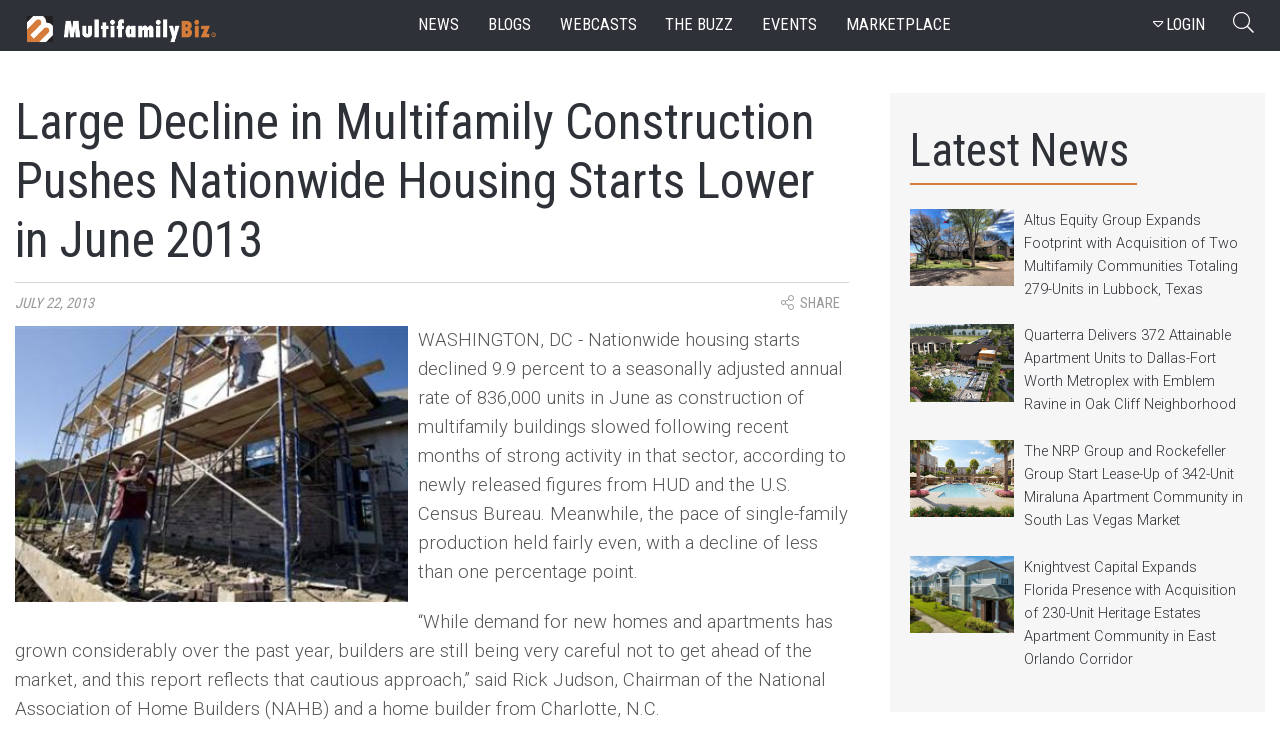

--- FILE ---
content_type: text/html; charset=utf-8
request_url: https://www.multifamilybiz.com/news/4919/large_decline_in_multifamily_construction_pushes_n...
body_size: 14719
content:

<?xml version="1.0" encoding="UTF-8"?>
<!DOCTYPE html PUBLIC "-//W3C//DTD XHTML 1.0 Strict//EN" "http://www.w3.org/TR/xhtml1/DTD/xhtml1-strict.dtd">
<html xmlns="http://www.w3.org/1999/xhtml" xml:lang="en" lang="en">
<head>
    <meta name="viewport" content="width=device-width, initial-scale=1" />
    <meta http-equiv="Content-Type" content="text/xhtml; charset=UTF-8" />
    <meta http-equiv="X-UA-Compatible" content="IE=edge"> 
    

    <meta content="MultifamilyBiz" property="og:site_name">
    <meta name="keywords" content="apartments, multifamily, housing, rental" /> 
    <meta name="description" content="WASHINGTON, DC - Nationwide housing starts declined 9.9 percent to a seasonally adjusted annual rate of 836,000 units in June as construction of multifamily buildings slowed following recent months of strong activity in that sector, according to newly released figures from HUD and the U.S. Census Bureau. Meanwhile, the pace of single-family production held fairly even, with a decline of less than one percentage point.

	&ldquo;While demand for new homes and apartments has grown considerably..." />
    <meta name="twitter:description" content="WASHINGTON, DC - Nationwide housing starts declined 9.9 percent to a seasonally adjusted annual rate of 836,000 units in June as construction of multifamily buildings slowed following recent months of strong activity in that sector, according to newly released figures from HUD and the U.S. Census Bureau. Meanwhile, the pace of single-family production held fairly even, with a decline of less than one percentage point.

	&ldquo;While demand for new homes and apartments has grown considerably...">
    <meta content="WASHINGTON, DC - Nationwide housing starts declined 9.9 percent to a seasonally adjusted annual rate of 836,000 units in June as construction of multifamily buildings slowed following recent months of strong activity in that sector, according to newly released figures from HUD and the U.S. Census Bureau. Meanwhile, the pace of single-family production held fairly even, with a decline of less than one percentage point.

	&ldquo;While demand for new homes and apartments has grown considerably..." property="og:description">
    <meta name="twitter:title" content="Large Decline in Multifamily Construction Pushes Nationwide Housing Starts Lower in June 2013 | MultifamilyBiz.com">
    <meta name="title" content="Large Decline in Multifamily Construction Pushes Nationwide Housing Starts Lower in June 2013 | MultifamilyBiz.com">
    <meta content="Large Decline in Multifamily Construction Pushes Nationwide Housing Starts Lower in June 2013 | MultifamilyBiz.com" property="og:title">
      <meta name="twitter:image" content="https://apollostore.blob.core.windows.net/multifamilybiz/News/Const_House17.jpg">
      <link rel="image_src" href="https://apollostore.blob.core.windows.net/multifamilybiz/News/Const_House17.jpg">
      <meta content="https://apollostore.blob.core.windows.net/multifamilybiz/News/Const_House17.jpg" property="og:image">
      <meta content="https://apollostore.blob.core.windows.net/multifamilybiz/News/Const_House17.jpg" name="thumbnail">
      <meta content="article" property="og:type">
      <meta content="apartments, multifamily, housing, rental, MultifamilyBiz" property="article:tag">
    <meta name="twitter:card" content="summary_large_image">
    <meta name="twitter:site" content="@MultifamilyBiz">
      <meta content="7/22/2013 7:40:30 AM" property="og:pubdate">
      <meta content="7/22/2013 7:40:30 AM" property="article:published_time">
      <meta content="7/22/2013 7:40:30 AM" name="pubdate">
      <meta content="https://www.multifamilybiz.com/news/4919/large_decline_in_multifamily_construction_pushes_n..." property="og:url">
      <link rel="canonical" href="https://www.multifamilybiz.com/news/4919/large_decline_in_multifamily_construction_pushes_n...">
    
      <meta name="google-site-verification" content="ITUwFjkpjS8lwtbcJp3Qro1W1u77wGd86JxsZn8LpMk">
    

    

    <link rel="icon" href="/images/favicon.png" type="image/png" sizes="16x16">
    <link rel="icon" href="/images/favicon.png" type="image/png" sizes="32x32">
    <link href="https://cdnjs.cloudflare.com/ajax/libs/bootstrap-datepicker/1.3.0/css/datepicker.css" rel="stylesheet" type="text/css" />
    

      <title>Large Decline in Multifamily Construction Pushes Nationwide Housing Starts Lower in June 2013 | MultifamilyBiz.com </title>
    
      <script>

          (function (i, s, o, g, r, a, m) {
              i['GoogleAnalyticsObject'] = r; i[r] = i[r] || function () {
                  (i[r].q = i[r].q || []).push(arguments)
              }, i[r].l = 1 * new Date(); a = s.createElement(o),
              m = s.getElementsByTagName(o)[0]; a.async = 1; a.src = g; m.parentNode.insertBefore(a, m)
          })(window, document, 'script', '//www.google-analytics.com/analytics.js', 'ga');
          ga('create', 'UA-2587805-1', 'multifamilybiz.com');          
          ga('require', 'displayfeatures');
          ga('send', 'pageview');  

      </script>


    
    <link href="https://fonts.googleapis.com/css?family=Roboto+Condensed|Roboto:300,400" rel="stylesheet">
    <link href="https://fonts.googleapis.com/css?family=Montserrat:100,300" rel="stylesheet">
    <link rel="stylesheet" type="text/css" href="/css/font-awesome.min.css">
    <link rel="stylesheet" href="/5.0.1/css/fontawesome-all.min.css">
    <link rel="stylesheet" href="/css/bootstrap.min.css">           
    <link rel="stylesheet" href="/css/main.css?v=20240508" />
    <link rel="stylesheet" href="/css/site.min.css?v=20240508" />    
    <link rel="stylesheet" href="/css/progression-player.min.css" /><!-- Default Player Styles -->
    <link rel="stylesheet" href="/css/skin-fancy.min.css" /><!-- Fancy Skin -->
       
    
    <!--[if gte mso 7]><xml>
  <o:OfficeDocumentSettings>
  <o:AllowPNG/>
  <o:PixelsPerInch>96</o:PixelsPerInch>
  </o:OfficeDocumentSettings>
</xml><![endif]-->

<script type="application/ld+json">
    {
      "@context": "https://schema.org",
      "@type": "Organization",
      "url": "https://www.multifamilybiz.com/",
      "logo": "https://www.multifamilybiz.com/images/square-logo.png"
    }
    </script>
</head>
<body> 
  <nav class="navbar fixed-top navbar-expand-lg navbar-dark">
    <div class="container-fluid nav-content-wrapper">
      <a class="navbar-brand" href="/" alt="MultfamilyBiz Logo"><span class="sr-only">MultifamilyBiz Logo </span></a> 

        <button class="navbar-toggler" type="button" onclick="openNav()" data-target="mySidenav" aria-label="Toggle navigation">
          <span class="navbar-toggler-icon"></span>
        </button>

        <div id="mySidenav" class="sidenav">
          <span>
            <a href="javascript:void(0)" class="closebtn" onclick="closeNav()">&times;</a>
          </span> 
          <a href="/news">news</a>
          <a href="/blogs">blogs</a>
          <a href="/webcasts">webcasts</a>
          <a href="/pressreleases">the buzz</a>
          <a href="/events">events</a>
          <a href="/apartments">marketplace</a>
          <a href="/about">about</a>
          <a href="/contact">contact</a>
          <a href="/rss">Rss feed</a>

  <a hasp-area="" href="/login">Login</a>
  <a href="/account/register">Register</a>  


        </div>   

      <div class="collapse navbar-collapse">
        <ul class="nav navbar-nav ml-auto ">
          <li class="nav-item">
            <a class="nav-link" href="/news">news</a>
          </li>
          <li class="nav-item">
            <a class="nav-link" href="/blogs">blogs</a>
          </li>
          <li class="nav-item">
            <a class="nav-link" href="/webcasts">webcasts</a>
          </li>
          <li class="nav-item">
            <a class="nav-link" href="/pressreleases">the buzz</a>
          </li>
          <li class="nav-item">
            <a class="nav-link" href="/events">events</a>
          </li>
          <li class="nav-item">
            <a class="nav-link" href="/apartments">marketplace</a>
          </li>
        </ul>
    
        <ul class="navbar-nav ml-auto d-flex align-items-center">
          <li class="nav-item">

    <button class="btn btn-outline-secondary" data-toggle="modal" data-target="#signInModal">
        <span>
          <i class="fa fa-caret-down" aria-hidden="true"></i>LOGIN
        </span>
    </button>     
    <div class="modal fade login__fade-show" id="signInModal" tabindex="-1" role="dialog" aria-labelledby="Login Modal" aria-hidden="true">
      <div class="login modal-dialog modal-dialog-centered" role="document">
        <div class="login__content modal-content">
          <div class="login__head modal-header">
            <img src="/images/logo.png" alt="mfb logo">
            <button type="button" class="login__close close" data-dismiss="modal" aria-label="Close">
              <img src="/images/times.png" alt="exit">
            </button>
          </div>
          <div class="login__body login__body--login modal-body">
            <span class="h1">Welcome Back</span>
            <form role="form" action="/account/externallogin" method="post">
              <div id="external-logins-container"></div>
            <input name="__RequestVerificationToken" type="hidden" value="CfDJ8PYRhlq3eutMu8HF1P4mBHBE9Rbtfl9CjY9WdvEOgVGcgoQLmoEQhX9GnOuqlnLajsHTkWnWWBcKBwiPPkVkT9ERrgJxfFVs2vcukXpsYgXhoR_MQLkm95Dj6k77sUh5ntc4KDg_Utxzg6WuGsSfOjY" /></form>            
            <a class="login__btn" id="getLogIn">
              <img src="/images/email.png" alt="Login With Email">
                Login With Email
            </a>
             <form class="loginform loginform--email" role="form" id="loginForm" action="/login" method="post">           
                <div class="form-group loginform__input  loginform__input--email">
                    <label for="Email">Email</label>
                    <input class="form-control" type="email" data-val="true" data-val-email="The Email field is not a valid e-mail address." data-val-required="The Email field is required." id="Email" name="Email" value="">
                  </div>
                  <div class="form-group loginform__input loginform__input--pl1 loginform__input--email">
                    <label for="Password">Password</label>
                    <input class="form-control" type="password" data-val="true" data-val-required="The Password field is required." id="Password" name="Password">
                  </div>
                                  
                  <input type="hidden" value="" id="ReturnUrl" name="ReturnUrl">
                  <button class="loginform__btn loginform__btn--email" type="submit">LOGIN</button>
                                    
                  <div class="loginform__links">
                      <div class="form-group">
                          <input type="checkbox" data-val="true" data-val-required="The Remember me? field is required." id="RememberMe" name="RememberMe" value="true">
                          <label for="RememberMe">Keep me Signed in</label>
                      </div>
                      <a href="/account/forgotpassword">Forgot Password?</a>
                  </div>
            <input name="__RequestVerificationToken" type="hidden" value="CfDJ8PYRhlq3eutMu8HF1P4mBHBE9Rbtfl9CjY9WdvEOgVGcgoQLmoEQhX9GnOuqlnLajsHTkWnWWBcKBwiPPkVkT9ERrgJxfFVs2vcukXpsYgXhoR_MQLkm95Dj6k77sUh5ntc4KDg_Utxzg6WuGsSfOjY" /><input name="RememberMe" type="hidden" value="false"></form>

          </div>
          <div class="login__footer modal-footer">
            <a href="" data-toggle="modal" data-target="#registerModal" data-dismiss="modal">Don't have an account? <span>Join Us</span></a>
          </div>
        </div>
      </div>
    </div>    
    <div class="login-register">
      <div class="modal fade" id="loginform" tabindex="-1" role="dialog" aria-labelledby="exampleModalLabel" aria-hidden="true" data-backdrop="static" data-keyboard="false">
        <div class="modal-dialog " role="document">
          <div class="modal-content">
            <div class="modal-header">
              <img src="/images/social-media/login-logo.png" class="rounded mx-auto d-block" alt="Logo">
              <button type="button" class="close" data-dismiss="modal" aria-label="Close">
                <span aria-hidden="true">&times;</span>
              </button>
            </div>
            <div class="modal-body">
              <span class="h1">Welcome Back</span>  
              <div class="social-wrap">
              <form role="form" action="/account/externallogin" method="post">
                <div id="external-logins-container"></div>
              <input name="__RequestVerificationToken" type="hidden" value="CfDJ8PYRhlq3eutMu8HF1P4mBHBE9Rbtfl9CjY9WdvEOgVGcgoQLmoEQhX9GnOuqlnLajsHTkWnWWBcKBwiPPkVkT9ERrgJxfFVs2vcukXpsYgXhoR_MQLkm95Dj6k77sUh5ntc4KDg_Utxzg6WuGsSfOjY" /></form>
              </div> 
            </div>
            <div class="modal-footer">
              Don't have an account?
              <button data-toggle="modal" data-target="#registerModal">Join Us</button>
            </div>
          </div>     
        </div>
      </div>  
    </div>  

      <div class="modal fade login__fade-show center" id="registerModal" tabindex="0" role="dialog" aria-labelledby="Login Modal"
        aria-hidden="true">
        <div class="login modal-dialog modal-dialog-centered" role="document">
          <div class="login__content modal-content">
            <div class="login__head modal-header">
              <img src="/images/logo.png" alt="mfb logo">
              <button type="button" class="login__close close" data-dismiss="modal" aria-label="Close">
                <img src="/images/times.png" alt="exit">
              </button>
            </div>
            <div class="login__body modal-body">
              <span class="h1">Sign Up</span>
              <form class="loginform" role="form" action="/account/register" method="post">
                <div class="form-group loginform__input loginform__input--pr1">
                  <label for="Name">Name</label>
                  <input class="form-control" type="text" id="Name" name="Name" value="">
                </div>
                <div class="form-group loginform__input loginform__input--pl1 ">
                  <label for="Company">Company</label>
                  <input class="form-control" type="text" id="Company" name="Company" value="">
                </div>
                <div class="form-group loginform__input loginform__input--pr1  ">
                  <label for="Email">Email</label>
                  <input class="form-control" type="email" data-val="true" data-val-email="The Email field is not a valid e-mail address." data-val-required="The Email field is required." id="Email" name="Email" value="">
                </div>
                <div class="form-group loginform__input loginform__input--pl1 ">
                  <label for="Phone">Phone</label>
                  <input class="form-control" type="text" data-val="true" data-val-required="Phone number is Required (555) 555-5555" id="Phone" name="Phone" value="">
                </div>
                <div class="form-group loginform__input loginform__input--pr1">
                  <label for="Password">Password</label>
                  <input class="form-control" type="password" data-val="true" data-val-length="The Password must be at least 6 and at max 100 characters long." data-val-length-max="100" data-val-length-min="6" data-val-required="The Password field is required." id="Password" name="Password">
                </div>
                <div class="loginform__input loginform__input--pl1 form-group">
                  <label for="ConfirmPassword">Re-enter Password</label>
                  <input class="form-control" type="password" data-val="true" data-val-equalto="The password and confirmation password do not match." data-val-equalto-other="*.Password" id="ConfirmPassword" name="ConfirmPassword">
                </div>
                <button type="submit" class="loginform__btn">create an account</button>
                <div class="form-group">
                   <input type="checkbox" data-val="true" data-val-range="You must agree terms and agreement" data-val-range-max="True" data-val-range-min="True" data-val-required="The AgreeTerms field is required." id="AgreeTerms" name="AgreeTerms" value="true">
                  <label for="checkbox">I agree to the Terms of Use and Privacy Policy </label>
                </div>
                 <span class="text-danger field-validation-valid" data-valmsg-for="AgreeTerms" data-valmsg-replace="true"></span>
              <input name="__RequestVerificationToken" type="hidden" value="CfDJ8PYRhlq3eutMu8HF1P4mBHBE9Rbtfl9CjY9WdvEOgVGcgoQLmoEQhX9GnOuqlnLajsHTkWnWWBcKBwiPPkVkT9ERrgJxfFVs2vcukXpsYgXhoR_MQLkm95Dj6k77sUh5ntc4KDg_Utxzg6WuGsSfOjY" /><input name="AgreeTerms" type="hidden" value="false"></form>
            </div>
          </div>
        </div>
      </div>

<div class="login-register">
    <div class="modal fade" id="reg" tabindex="-1" role="dialog" aria-labelledby="exampleModalLabel" aria-hidden="true" data-backdrop="static" data-keyboard="false">
        <div class="modal-dialog " role="document">
            <div class="modal-content" id="form1">
            <div class="modal-header">
                <img src="/images/social-media/login-logo.png" class="rounded mx-auto d-block" alt="Logo">
                <button type="button" class="close" data-dismiss="modal" aria-label="Close">
                <span aria-hidden="true">&times;</span>
                </button>
            </div>
            
            <div class="modal-body">
                <span class="h1">SIGN UP</span> 
                <form role="form" action="/account/register" method="post">
                <div class="text-danger validation-summary-valid" data-valmsg-summary="true"><ul><li style="display:none"></li>
</ul></div>
                <div class="form-row">
                    <div class="form-group col-md-6">
                    <label>Name</label>
                    <input class="form-control" required type="text" id="Name" name="Name" value="">
                    </div>
                    <div class="form-group col-md-6">
                    <label for="Company">Company</label>
                    <input class="form-control" required type="text" id="Company" name="Company" value="">
                    </div>
                </div>
                <div class="form-row">
                    <div class="form-group col-md-6">
                    <label for="Email">Email Address</label>
                    <input class="form-control" required type="email" data-val="true" data-val-email="The Email field is not a valid e-mail address." data-val-required="The Email field is required." id="Email" name="Email" value="">
                    </div>
                    <div class="form-group col-md-6">
                    <label for="Phone">Phone</label>
                    <input class="form-control" required type="text" data-val="true" data-val-required="Phone number is Required (555) 555-5555" id="Phone" name="Phone" value="">
                    </div>
                </div>   
                <div class="form-row">
                    <div class="form-group col-md-6">
                    <label for="Password">Password</label>
                    <input class="form-control" required type="password" data-val="true" data-val-length="The Password must be at least 6 and at max 100 characters long." data-val-length-max="100" data-val-length-min="6" data-val-required="The Password field is required." id="Password" name="Password">
                    <span class="text-danger field-validation-valid" data-valmsg-for="Password" data-valmsg-replace="true"></span>
                    </div>
                    <div class="form-group col-md-6">
                    <label for="ConfirmPassword">Re-enter Password</label>
                    <input class="form-control" required type="password" data-val="true" data-val-equalto="The password and confirmation password do not match." data-val-equalto-other="*.Password" id="ConfirmPassword" name="ConfirmPassword">
                    <span class="text-danger field-validation-valid" data-valmsg-for="ConfirmPassword" data-valmsg-replace="true"></span>
                    </div>
                </div>  

                <button type="submit" class="user-btn btn-lg btn-block">Create Acount</button>
                
                <div class="form-group text-center">
                    <br>
                    <div class="form-check">
                     <label class="form-check-label" for="AgreeTerms">
                        <input class="form-check-input" type="checkbox" data-val="true" data-val-range="You must agree terms and agreement" data-val-range-max="True" data-val-range-min="True" data-val-required="The AgreeTerms field is required." id="AgreeTerms" name="AgreeTerms" value="true">
                        &nbsp&nbsp I agree to the Terms of Use and Privacy Policy
                    </label>
                    <span class="text-danger field-validation-valid" data-valmsg-for="AgreeTerms" data-valmsg-replace="true"></span>
                    </div>
                </div>              
                <input name="__RequestVerificationToken" type="hidden" value="CfDJ8PYRhlq3eutMu8HF1P4mBHBE9Rbtfl9CjY9WdvEOgVGcgoQLmoEQhX9GnOuqlnLajsHTkWnWWBcKBwiPPkVkT9ERrgJxfFVs2vcukXpsYgXhoR_MQLkm95Dj6k77sUh5ntc4KDg_Utxzg6WuGsSfOjY" /><input name="AgreeTerms" type="hidden" value="false"></form> 
            </div>
            </div>      
        </div>
    </div>  
</div>




                   
          </li>
          <li class="nav-item">
              <button class="search__btn" type="button"  onclick="document.getElementById('searchtext').value = ''">
                <span><i class="fal fa-search" ></i></span>
                <span class="sr-only">Search Button</span>
            </button>
          </li>
        </ul>
      </div>
  </nav>    

  <div class="search__wrapper">
      <div class="search__bar" id="search">
          <label for="searchtext" class="sr-only">Searchbar</label>
          <input class="search__search" type="text" id="searchtext" onblur="this.placeholder='Search'" placeholder="Search">
          <div class="dropdown">
            <button class="dropdown-toggle nav-link btn btn-secondary dropdown-toggle" id="searchvalS" id="dropdownMenuLink" data-toggle="dropdown">All</button>
              <div class="dropdown-menu search" aria-labelledby="dropdownMenuLink">
                  <a id="btnAllS">All</a>
                  <a id="btnNewsS">News</a>
                  <a id="btnBlogsS">Blogs</a>
                  <a id="btnBuzzS">Buzz</a>
                  <a id="btnWebcastsS">Webcasts</a>
                  <a id="btnEventsS">Events</a>
              </div>
        </div>
          <span class="search search--close">
            <em class="fal fa-times"></em>
          </span>
          <input id="searchfilS" type="hidden" value="0">
      </div>
  </div>

    


<style>

.js [data-animation="fade-in-left"].animated {
    -moz-animation-name: fade-in-left;
    -o-animation-name: fade-in-left;
    -webkit-animation-name: fade-in-left;
    animation-name: fade-in-left;
}    
.js [data-animation] {
    -moz-animation-duration: 0.4s;
    -o-animation-duration: 0.4s;
    -webkit-animation-duration: 0.4s;
    animation-duration: 0.4s;
    -moz-animation-fill-mode: both;
    -o-animation-fill-mode: both;
    -webkit-animation-fill-mode: both;
}

.js [data-animation="fade-in-left"] {
    opacity: 0;
}

.js [data-animation="fade-in-left"].animated {
    -moz-animation-name: fade-in-left;
    -o-animation-name: fade-in-left;
    -webkit-animation-name: fade-in-left;
    animation-name: fade-in-left;
}

    .cookiebox {
        width: 100%;
        height: 50px;
        background-color: rgba(255,255,255,0.82);
        position: fixed;
        bottom: 0;
        left: 0;
        z-index: 10;
        -webkit-box-shadow: 10px -12px 22px -20px rgba(0,0,0,0.42);
        -moz-box-shadow: 10px -12px 22px -20px rgba(0,0,0,0.42);
        box-shadow: 10px -12px 22px -20px rgba(0,0,0,0.42);
        display: flex;
        align-items: center;
        justify-content: space-around;
        transition: height 0.3s ease-out,opacity 0.3s,padding 0.1s;
        opacity: 1;
    }

    .cookiebox .btn {
        background-color: teal;
        color: #fff;
        font-size: 14px;
    }    

    .exit-btn {
        cursor: pointer;
        color: teal;
    }    
</style>


    
    
<section class="site-wrapper">
    <section class="news-container" itemscope itemtype="http://schema.org/Article">
        <div class="news-head news-head--article news-head--greyline">
            <h1 class="news-head__headline" itemprop="name headline">Large Decline in Multifamily Construction Pushes Nationwide Housing Starts Lower in June 2013</h1>          
        </div>
            <div class="tag-wrap">
                <div class="taglines">            
                    <span class="taglines__source">
                        <a class="taglines__tags" itemprop="datePublished" content="7/22/2013 7:40:30 AM">July 22, 2013</a>                    
                    </span>                      
                    
                    <div class="dropdown">
                        <button class="btn taglines__source share-this-btn" class="tagline__source" type="button" id="dropdownMenuButton" data-toggle="dropdown">
                            <i class="fal fa-share-alt"></i> <span class="taglines__share">share</span>
                        </button>
                        <div class="dropdown-menu socialmedia-drop" x-placement="bottom-start" style="position: absolute; transform: translate3d(0px, 38px, 0px); top: 0px; left: 0px; will-change: transform;">
                            <a class="dropdown-item" href="http://www.facebook.com/sharer/sharer.php?u=https://www.multifamilybiz.com/news/4919/large_decline_in_multifamily_construction_pushes_n..." target="_blank">
                                <em class="fab fa-facebook-square socialicon"></em>Facebook
                            </a>
                            <a class="dropdown-item" href="http://www.linkedin.com/shareArticle?mini=true&url=https://www.multifamilybiz.com/news/4919/large_decline_in_multifamily_construction_pushes_n..." target="_blank">
                                <em class="fab fa-linkedin socialicon"></em>LinkedIn
                            </a>
                            <a class="dropdown-item" href="https://twitter.com/intent/tweet?&text=Large Decline in Multifamily Construction Pushes Nationwide Housing Starts Lower in June 2013&via=MultifamilyBiz&url=https://www.multifamilybiz.com/news/4919/large_decline_in_multifamily_construction_pushes_n..." target="_blank">
                                <em class="fab fa-twitter-square socialicon"></em>Twitter
                            </a>
                        </div>
                    </div>
                </div>
            </div>
        
        <div class="inside-article">
                <img class="inside-article__image" itemprop="image" src="https://apollostore.blob.core.windows.net/multifamilybiz/News/Const_House17.jpg" class="image-responsive pull-left" alt="Large Decline in Multifamily Construction Pushes Nationwide Housing Starts Lower in June 2013">

            <div itemprop="articleBody">

                <p>
	WASHINGTON, DC - Nationwide housing starts declined 9.9 percent to a seasonally adjusted annual rate of 836,000 units in June as construction of multifamily buildings slowed following recent months of strong activity in that sector, according to newly released figures from HUD and the U.S. Census Bureau. Meanwhile, the pace of single-family production held fairly even, with a decline of less than one percentage point.</p>
<p>
	&ldquo;While demand for new homes and apartments has grown considerably over the past year, builders are still being very careful not to get ahead of the market, and this report reflects that cautious approach,&rdquo; said Rick Judson, Chairman of the National Association of Home Builders (NAHB) and a home builder from Charlotte, N.C.</p>
<p>
	&ldquo;The large dip in multifamily production in June follows a boost of activity in May, and is consistent with the volatility that has come to characterize that sector as well as the uneven pace of the housing recovery,&rdquo; noted NAHB Chief Economist David Crowe. &ldquo;That said, the fact that single-family starts and permits both rose in three out of four regions in June is a positive sign that&rsquo;s in keeping with our forecast as well as recent surveys in which single-family builders have registered an increasingly positive outlook.&rdquo;</p>
<p>
	The annualized rate of multifamily production declined 26.2 percent to 245,000 units in June after a 28.2 percent gain in the previous month. Meanwhile, single-family construction slipped by a marginal 0.8 percent to a 591,000-unit pace. Regionally, combined starts activity declined 12.1 percent in the Northeast, 7.4 percent in the Midwest, 12 percent in the South and 5.4 percent in the West in June.</p>
<p>
	Building permits, which are an indicator of future building activity, declined 7.5 percent to 911,000 units in June. This was due entirely to a pullback in the multifamily sector, where permits fell 21.4 percent to 287,000 units. Single-family permits registered a marginal 0.6 percent gain to 624,000 units &ndash; the best pace in five years.</p>
<p>
	Regionally, permit issuance was down 4.6 percent in the Midwest, 11.2 percent in the South and 7.2 percent in the West, but rose 5.9 percent in the Northeast in June.</p>



            </div> 
            <span class="taglines__source">
                    <a href='../../search/index?type=2&page=1&currentFilter=National Association of Home Builders  Housing Economy' >Source: <span itemprop="publisher" itemscope itemtype="http://schema.org/Organization"><span itemprop="name">National Association of Home Builders / #Housing #Economy</span></span></a>
            </span>              
        </div>      
        </div>

        <div class="flex-wrap-news flex-wrap-news--ad">
            
<div class="news-article news-article--ad">
    <h3>TRENDING</h3>
    <div class="ad-article">

        <a class="news-article__link news-article__link--ad" href="/news/11306/quarterra_delivers_372_attainable_apartment_units_...">
            <div class="news-article__link__img news-article__link__img--ad" style="background-image:url(https://apollostore.blob.core.windows.net/multifamilybiz/News/Emblem-Ravine_11306.jpeg);">
            </div>
        </a>

        <div class="article-content article-content--ad-bot">
            <a class="article-content__subhead" href="/news/11306/quarterra_delivers_372_attainable_apartment_units_...">Quarterra Delivers 372 Attainable Apartment Units to Dallas-Fort Worth Metroplex with Emblem Ravine in Oak Cliff Neighborhood</a>
            <a class="article-content__text" href="/news/11306/quarterra_delivers_372_attainable_apartment_units_...">
DALLAS, TX - Quarterra, an industry-leading multifamily development and investment management firm, recently welcomed its first residents at Emblem Ravine, its newest attainable community in the Oak Cliff neighborhood of the Dallas-Fort Worth Metroplex.
Quarterra created the Emblem program to help...            </a>
        </div>
       
    </div>
</div>
        </div>
    </section>

    <section class="side-wrapper">
        
    <div class="latest">
        <div class="latest__head">
          <h2>Latest News</h2>
          <div class="latest__ojline"></div>
        </div>        
                <div class="sidenews">
                <a href="/news/11307/altus_equity_group_expands_footprint_with_acquisit...">
                        <img src="https://apollostore.blob.core.windows.net/multifamilybiz/News/Bentwood-Apartments_11307.jpeg" alt="Altus Equity Group Expands Footprint with Acquisition of Two Multifamily Communities Totaling 279-Units in Lubbock, Texas">
                    
                    <p>Altus Equity Group Expands Footprint with Acquisition of Two Multifamily Communities Totaling 279-Units in Lubbock, Texas</p>
                </a>
                </div>
                <div class="sidenews">
                <a href="/news/11306/quarterra_delivers_372_attainable_apartment_units_...">
                        <img src="https://apollostore.blob.core.windows.net/multifamilybiz/News/Emblem-Ravine_11306.jpeg" alt="Quarterra Delivers 372 Attainable Apartment Units to Dallas-Fort Worth Metroplex with Emblem Ravine in Oak Cliff Neighborhood">
                    
                    <p>Quarterra Delivers 372 Attainable Apartment Units to Dallas-Fort Worth Metroplex with Emblem Ravine in Oak Cliff Neighborhood</p>
                </a>
                </div>
                <div class="sidenews">
                <a href="/news/11305/the_nrp_group_and_rockefeller_group_start_leaseup_...">
                        <img src="https://apollostore.blob.core.windows.net/multifamilybiz/News/Miraluna_11305.jpeg" alt="The NRP Group and Rockefeller Group Start Lease-Up of 342-Unit Miraluna Apartment Community in South Las Vegas Market">
                    
                    <p>The NRP Group and Rockefeller Group Start Lease-Up of 342-Unit Miraluna Apartment Community in South Las Vegas Market</p>
                </a>
                </div>
                <div class="sidenews">
                <a href="/news/11304/knightvest_capital_expands_florida_presence_with_a...">
                        <img src="https://apollostore.blob.core.windows.net/multifamilybiz/News/Palmer-Apartments_11304.jpeg" alt="Knightvest Capital Expands Florida Presence with Acquisition of 230-Unit Heritage Estates Apartment Community in East Orlando Corridor">
                    
                    <p>Knightvest Capital Expands Florida Presence with Acquisition of 230-Unit Heritage Estates Apartment Community in East Orlando Corridor</p>
                </a>
                </div>
      </div>


 
            <div class="newsletter-side" style="padding: 3em;">
        <a href="https://www.365connect.com/solutions/leaseexecution?utm_source=multifamilybiz&utm_campaign=fastest-lease&utm_medium=mfb-ads" target="_blank">
            <img src="/images/the-fastest-way-to-sign-leases.png" style="width: 100%;" alt="The Fastest Way to Sign Leases - No Human Required - Lear More"> 
        </a>
    </div>
    
    <div class="newsletter-side">
        <div class="newsletter-side__head">
          <h2>Get The Newsletter</h2>
          <img src="/images/paper-plane.svg" height="20px" width="26px" alt="Paperplane Icon">
          <div class="newsletter-side__ojline"></div>
          <p>The latest multifamily industry news
            <br>delivered to your inbox</p>
        </div>
        <div class="form-group-news">
            <form action="https://list.robly.com/subscribe/post" method="post" id="robly_embedded_subscribe_form" name="robly_embedded_subscribe_form row" class="validate" target="_blank" novalidate="" style="display: flex;flex-flow: row wrap; justify-content: center; width: 18em;margin-top: -20px;">
                <input type="hidden" name="a" value="68a9b99ca76cf5fd1c245089f5902991" />
                <input type="hidden" name="sub_lists[]" value="99769" />
                <label for="btntext" class="sr-only">Enter your Email</label>
                
                <input type="email" value="" name="email" class="form-control slim_email sam" id="DATA0" placeholder="Enter your email" required="" />
                <button type="submit" name="subscribe" class="slim_button g-recaptcha btn btn--newsletter-btn" data-sitekey="6Ld9XlUUAAAAABcR5houwBXwlA_3STKsG2SzYCVw" id="btn-nl" data-callback="robly_recaptcha_callback">
                    <em class="fa fa-envelope"></em>
                    <span>SIGN UP</span>
                </button>
            </form>
        </div>
      </div>

    </section>
</section>


  <section class="bottom-news">
    <div class="bottom-news__header">
      <h2>More Stories</h2>
      <div class="bottom-news__ojline"></div>
    </div>
    <div class="list-container">
            <div class="gallery">
                <a href="/news/11307/altus_equity_group_expands_footprint_with_acquisit...">
                <div class="gallery__wrapper">
                        <div class="gallery__img" style="background-image: url(https://apollostore.blob.core.windows.net/multifamilybiz/News/Bentwood-Apartments_11307.jpeg);"></div>
                    
                </div>
                <div class="gallery__border">
                        <p>
                            LUBBOCK, TX - Altus Equity Group completed the acquisition of a 279-unit multifamily portfolio in...
                        </p>
                </div>
                </a>
            </div>
            <div class="gallery">
                <a href="/news/11306/quarterra_delivers_372_attainable_apartment_units_...">
                <div class="gallery__wrapper">
                        <div class="gallery__img" style="background-image: url(https://apollostore.blob.core.windows.net/multifamilybiz/News/Emblem-Ravine_11306.jpeg);"></div>
                    
                </div>
                <div class="gallery__border">
                        <p>
                            DALLAS, TX - Quarterra, an industry-leading multifamily development and investment management firm,...
                        </p>
                </div>
                </a>
            </div>
            <div class="gallery">
                <a href="/news/11305/the_nrp_group_and_rockefeller_group_start_leaseup_...">
                <div class="gallery__wrapper">
                        <div class="gallery__img" style="background-image: url(https://apollostore.blob.core.windows.net/multifamilybiz/News/Miraluna_11305.jpeg);"></div>
                    
                </div>
                <div class="gallery__border">
                        <p>
                            LAS VEGAS, NV - The NRP Group, a vertically integrated, best-in-class developer, builder and...
                        </p>
                </div>
                </a>
            </div>
            <div class="gallery">
                <a href="/news/11304/knightvest_capital_expands_florida_presence_with_a...">
                <div class="gallery__wrapper">
                        <div class="gallery__img" style="background-image: url(https://apollostore.blob.core.windows.net/multifamilybiz/News/Palmer-Apartments_11304.jpeg);"></div>
                    
                </div>
                <div class="gallery__border">
                        <p>
                            ORLANDO, FL - Knightvest Capital, a vertically integrated multifamily investment firm, announced...
                        </p>
                </div>
                </a>
            </div>
            <div class="gallery">
                <a href="/news/11303/machine_investment_group_acquires_newly_built_227u...">
                <div class="gallery__wrapper">
                        <div class="gallery__img" style="background-image: url(https://apollostore.blob.core.windows.net/multifamilybiz/News/Rise_120_11303.jpeg);"></div>
                    
                </div>
                <div class="gallery__border">
                        <p>
                            AUSTIN, TX - Machine Investment Group (MIG), a real estate investment platform focused on...
                        </p>
                </div>
                </a>
            </div>
            <div class="gallery">
                <a href="/news/11302/virga_capital_completes_acquisition_of_258unit_the...">
                <div class="gallery__wrapper">
                        <div class="gallery__img" style="background-image: url(https://apollostore.blob.core.windows.net/multifamilybiz/News/Beacon_at_Pfluger_Farm_11302.jpeg);"></div>
                    
                </div>
                <div class="gallery__border">
                        <p>
                            AUSTIN, TX - Virga Capital closed on its first multifamily acquisition in the Austin metropolitan...
                        </p>
                </div>
                </a>
            </div>
            <div class="gallery">
                <a href="/news/11301/republic_and_esen_announce_partnership_to_build_ne...">
                <div class="gallery__wrapper">
                        <div class="gallery__img" style="background-image: url(https://apollostore.blob.core.windows.net/multifamilybiz/News/Plaza-Midwood_11301.jpeg);"></div>
                    
                </div>
                <div class="gallery__border">
                        <p>
                            CHARLOTTE, NC - The Republic Family of Companies, through its Charlotte subsidiary Republic...
                        </p>
                </div>
                </a>
            </div>
            <div class="gallery">
                <a href="/news/11300/hamilton_zanze_completes_disposition_of_villages_a...">
                <div class="gallery__wrapper">
                        <div class="gallery__img" style="background-image: url(https://apollostore.blob.core.windows.net/multifamilybiz/News/Villages_at_Parktown_11300.jpeg);"></div>
                    
                </div>
                <div class="gallery__border">
                        <p>
                            SAN FRANCISCO, CA - Hamilton Zanze, a leading San Francisco-based multifamily real estate...
                        </p>
                </div>
                </a>
            </div>
    </div>  
  </section>

    
  
<section class="Newsletter">
    <img class="newsletter-logo" src="/images/MultifamilyBiz-Logo.png" alt="News Letter Logo" />
    <div class="newsletter-header">
      <h2>Get The Newsletter</h2>
      <img src="/images/paper-plane.svg" alt="Get The Newsletter">
    </div>
    <p>The latest multifamily industry news delivered to your inbox.</p>

    <div id="robly_embed_signup">
        <form action="https://list.robly.com/subscribe/post" method="post" id="robly_embedded_subscribe_form" name="robly_embedded_subscribe_form" class="validate newsletter-form" target="_blank" novalidate="">
            <input type="hidden" name="a" value="68a9b99ca76cf5fd1c245089f5902991" />
            <input type="hidden" name="sub_lists[]" value="99769" />
            <input type="email" value="" name="EMAIL" class="form-control slim_email" id="DATA0" placeholder="Enter your email" required="" />
            <button type="submit" name="subscribe" class="newsletter-form__btn slim_button g-recaptcha" data-sitekey="6Ld9XlUUAAAAABcR5houwBXwlA_3STKsG2SzYCVw"  data-callback="robly_recaptcha_callback">
              <i class="fa fa-envelope"></i>
              SIGN UP
            </button>
        </form>
    </div>
</section>


<footer>
  <div class="footer-nav">
    <ul class="footer-nav__items">
      <li>
        <a alt="News" href="/news">NEWS</a>
      </li>
      <li>
        <a alt="Blogs" href="/blogs">BLOGS</a>
      </li>
      <li>
        <a alt="Webcasts" href="/webcasts">WEBCASTS</a>
      </li>
      <li>
        <a alt="PressReleases" href="/pressreleases">THE BUZZ</a>
      </li>
      <li>
        <a alt="Apartments" href="/apartments">MARKETPLACE</a>
      </li>
      <li>
        <a alt="About" href="/about">ABOUT</a>
      </li>
      <li>
        <a alt="Contact" href="/contact">CONTACT</a>
      </li>
      <li>
        <a href="/login?ReturnUrl=%2Faccount" alt="Account">MY ACCOUNT</a>
      </li>
      <li>
        <a href="/rss">RSS FEED</a>
      </li>
    </ul>

    <div class="mfb-white-logo">
      <img src="/images/mfblogo.svg"  alt="MultifamilBiz Logo">
    </div>
    <h2>Stay Connected</h1>
    <div class="footer-nav__social-media">
      <a href="http://www.facebook.com/multifamilybizfans" target="_blank">
        <img src="/images/social-facebook-circular-button.svg" alt="Facebook">
      </a>
      <a href="http://twitter.com/MultifamilyBiz" target="_blank">
        <img src="/images/social-twitter-circular-button.svg" alt="Twitter">
      </a>
      <a href="https://www.linkedin.com/company/multifamilybiz.com/" target="_blank">
        <img src="/images/linkedin.svg" alt="linkedin">
      </a>
      <a target="_blank" href="/rss">
        <img src="/images/rss.svg" alt="RSS">
      </a>
    </div>

    <p class="disclaimer">MultifamilyBiz.com is an information, advertising, and content display platform focused on the multifamily housing
        industry. This Website features information, materials,products, content, images, links,and services provided by
        third parties, and we are not responsible for such. We do not own or manage any properties featured on this website,
        are not a party to, and are not liable for, any transactions with any party featured on this website. Your use of
        this website is subject to our Terms of Use Agreement.
    </p>
    <div class="f-line2"></div>

    <div class="container-fluid footer-nav__bottom">
        <div class="row">
          <div class="col-md">
              <ul>
              <li>
                <a href="/termsofuse">TERMS</a>
              </li>
              <li>
                <a href="/privacypolicy">PRIVACY</a>
              </li>
              <li>
                <a href="/accessibility">ACCESSIBILITY</a>
               </li>
            </ul>
          </div>

          <div class="col-md reserved-rights">
              <P>© 2026 - MULTIFAMILYBIZ.COM - ALL RIGHTS RESERVED</P>
          </div>
          <div class="col-md">
              
          </div>
        </div>
      </div>
    </div>
    
</footer>
    
  

  
      <script src="/js/jquery.min.js"></script>     
      <script src="https://cdnjs.cloudflare.com/ajax/libs/popper.js/1.14.0/umd/popper.min.js"></script>
      <script src="/js/bootstrap.min.js"></script>
      <script src="/js/site.js?v=SlFeIBqpCcjHTZMNxHJQvKTA9jUK8WF4c7cbl-LwYoE"></script> 
      <script src="/js/site.min.js?v=4Q4Mvkorx0dKqfkLbafqLYjEJ_jQasth9hArEWvdvyA"></script>   
      <script src="https://code.jquery.com/jquery-3.3.1.min.js"integrity="sha256-FgpCb/KJQlLNfOu91ta32o/NMZxltwRo8QtmkMRdAu8=" crossorigin="anonymous"></script>
      <script src="/js/tether.min.js"></script>  
      <script src='https://www.google.com/recaptcha/api.js'></script> 
  

  <script src="/js/subcribs.js"></script>
  <script>
      $(document).ready(function(){   

        var list=[];

        $.get("/account/GetExternalLoginsAsync", function(res){
          var container = $('#external-logins-container');
          res.forEach(function(provider){
            switch(provider.name){
              case "LinkedIn":  
                           
              container.append('<button type="submit" class="login__btn" name="provider" value="'+ provider.name +'" title="Login using your ' + provider.displayName + ' account"><img src="/images/linkedin.png" alt="Login With LinkedIn">Login With LinkedIn</button>');
              break;

              case "Google":
              container.append('<button type="submit" class="login__btn" name="provider" value="'+ provider.name +'" title="Login using your ' + provider.displayName + ' account"><img src="/images/twitter.png" alt="Login With Google">Login With Google</button>');
              break;

              default:
              container.append('<button type="submit" class="login__btn" name="provider" value="'+ provider.name +'" title="Login using your ' + provider.displayName + ' account"><img src="/images/facebook.png" alt="Login With Facebook">Login With Facebook</button>');
              break;
            }   
          });  
        });
      }); 
  </script>

  <script>
    $(document).ready(function(){
      $("#getLogIn").click(function(){
        $("#loginForm").toggleClass("showform");
      });
    });
  </script>

  <script>    
    function openNav() {
        document.getElementById("mySidenav").style.width = "35rem";
    }

    function closeNav() {
      document.getElementById("mySidenav").style.width = "0";
    }  

    document.querySelector('.search__btn').addEventListener('click', openSearch);
    function openSearch() {
      document.querySelector('.search__bar').classList.toggle('search__bar--open');
    }
    document.querySelector('.search--close').addEventListener('click', openSearch);
    
    /* Back to Top Button */
    $(window).scroll(function () {
      if ($(this).scrollTop() > 20) {
        $('.backtotop').fadeIn(20);
      }
      else {
        $('.backtotop').fadeOut(200);
      }
    });
    $('.backtotop').on('click', function () {
      $('html, body').animate({ scrollTop: 0 }, 300);
      return false;
    });
    $('#btnAllS').click(function(){  $('#searchfilS').val("0"); $('#searchvalS').html("All");} );
    $('#btnNewsS').click(function(){ $('#searchfilS').val("2"); $('#searchvalS').html("News"); });
    $('#btnBlogsS').click(function(){ $('#searchfilS').val("1"); $('#searchvalS').html("Blogs"); });
    $('#btnWebcastsS').click(function(){ $('#searchfilS').val("5"); $('#searchvalS').html("Webcasts"); });
    $('#btnBuzzS').click(function(){ $('#searchfilS').val("buzz"); $('#searchvalS').html("Buzz"); });
    $('#btnEventsS').click(function(){ $('#searchfilS').val("3"); $('#searchvalS').html("Events"); });
    $('#btnDirectoryS').click(function(){ $('#searchfilS').val("4"); $('#searchvalS').html("Directory"); });
    $('#btnVideosS').click(function(){ $('#searchfilS').val("6"); $('#searchvalS').html("Videos"); });
    $('#btnBuzzS').click(function(){ $('#searchfilS').val("7"); $('#searchvalS').html("Buzz"); });
    $('#btnApartmentsS').click(function(){ $('#searchfilS').val("apartments"); $('#searchvalS').html("Apartments"); });  

    var input = document.getElementById("searchtext");
    input.addEventListener("keyup", function(event) {
      if (event.keyCode === 13) {
        if($("#searchtext").val() == ""){ /*alert("Search field is empty!");*/ return false; }
        var txt = "/search?type="+$("#searchfilS").val()+"&currentFilter="+$("#searchtext").val();
        return location.href = txt;
      }
    });
  </script>

  <script type="text/javascript"> (function(c,l,a,r,i,t,y){ c[a]=c[a]||function(){(c[a].q=c[a].q||[]).push(arguments)}; t=l.createElement(r);t.async=1;t.src="https://www.clarity.ms/tag/"+i; y=l.getElementsByTagName(r)[0];y.parentNode.insertBefore(t,y); })(window, document, "clarity", "script", "4u2892r6t7"); </script>

      
</body>



</html>